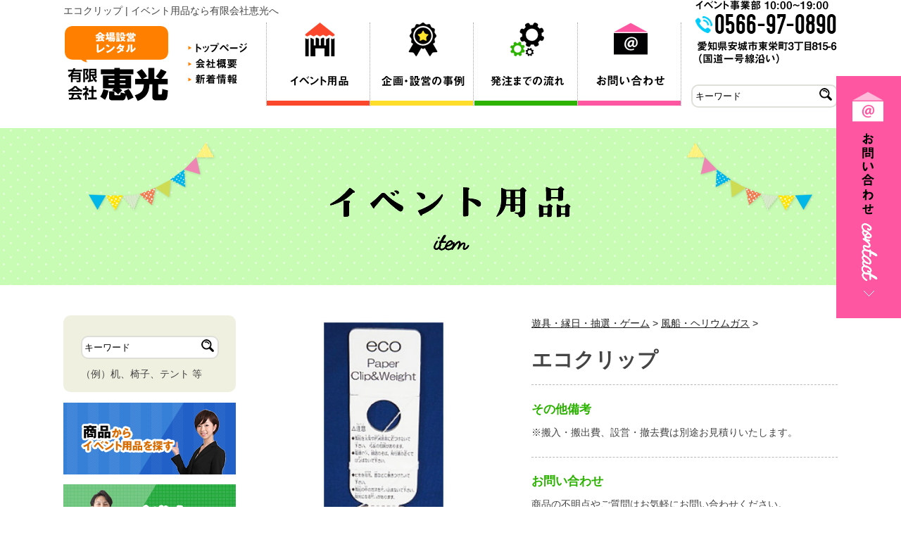

--- FILE ---
content_type: text/html; charset=UTF-8
request_url: http://ekou.jp/item/8669.html
body_size: 11012
content:
<!DOCTYPE html>
<html lang="ja">
<head>
<meta charset="utf-8">
<meta http-equiv="X-UA-Compatible" content="IE=edge,chrome=1">
<meta name="viewport" content="width=device-width, initial-scale=1, minimum-scale=1">
<meta name="format-detection" content="telephone=no">
<meta name="description" content="エコクリップ | イベント用品貸出レンタルを行っている、有限会社恵光です。レンタル用品について、イベント別・商品別にて検索が出来ます。オリジナル商品の作成も可能ですのでお気軽にお問い合わせください。">
<meta name="keywords" content="レンタル,イベント用品,イベント用品レンタル,イベント設営,イベント運用,イベント企画,西三河,岡崎,豊田,安城">
<title>エコクリップ | イベント用品なら有限会社恵光へ</title>

<!-- Google Tag Manager -->
<script>(function(w,d,s,l,i){w[l]=w[l]||[];w[l].push({'gtm.start':
new Date().getTime(),event:'gtm.js'});var f=d.getElementsByTagName(s)[0],
j=d.createElement(s),dl=l!='dataLayer'?'&l='+l:'';j.async=true;j.src=
'https://www.googletagmanager.com/gtm.js?id='+i+dl;f.parentNode.insertBefore(j,f);
})(window,document,'script','dataLayer','GTM-PPP7JX');</script>
<!-- End Google Tag Manager -->

<meta name='robots' content='max-image-preview:large' />
<link rel='dns-prefetch' href='//ajax.googleapis.com' />
<link rel='dns-prefetch' href='//fonts.googleapis.com' />
<script type="text/javascript">
/* <![CDATA[ */
window._wpemojiSettings = {"baseUrl":"https:\/\/s.w.org\/images\/core\/emoji\/15.0.3\/72x72\/","ext":".png","svgUrl":"https:\/\/s.w.org\/images\/core\/emoji\/15.0.3\/svg\/","svgExt":".svg","source":{"concatemoji":"http:\/\/ekou.jp\/wp\/wp-includes\/js\/wp-emoji-release.min.js?ver=6.5.7"}};
/*! This file is auto-generated */
!function(i,n){var o,s,e;function c(e){try{var t={supportTests:e,timestamp:(new Date).valueOf()};sessionStorage.setItem(o,JSON.stringify(t))}catch(e){}}function p(e,t,n){e.clearRect(0,0,e.canvas.width,e.canvas.height),e.fillText(t,0,0);var t=new Uint32Array(e.getImageData(0,0,e.canvas.width,e.canvas.height).data),r=(e.clearRect(0,0,e.canvas.width,e.canvas.height),e.fillText(n,0,0),new Uint32Array(e.getImageData(0,0,e.canvas.width,e.canvas.height).data));return t.every(function(e,t){return e===r[t]})}function u(e,t,n){switch(t){case"flag":return n(e,"\ud83c\udff3\ufe0f\u200d\u26a7\ufe0f","\ud83c\udff3\ufe0f\u200b\u26a7\ufe0f")?!1:!n(e,"\ud83c\uddfa\ud83c\uddf3","\ud83c\uddfa\u200b\ud83c\uddf3")&&!n(e,"\ud83c\udff4\udb40\udc67\udb40\udc62\udb40\udc65\udb40\udc6e\udb40\udc67\udb40\udc7f","\ud83c\udff4\u200b\udb40\udc67\u200b\udb40\udc62\u200b\udb40\udc65\u200b\udb40\udc6e\u200b\udb40\udc67\u200b\udb40\udc7f");case"emoji":return!n(e,"\ud83d\udc26\u200d\u2b1b","\ud83d\udc26\u200b\u2b1b")}return!1}function f(e,t,n){var r="undefined"!=typeof WorkerGlobalScope&&self instanceof WorkerGlobalScope?new OffscreenCanvas(300,150):i.createElement("canvas"),a=r.getContext("2d",{willReadFrequently:!0}),o=(a.textBaseline="top",a.font="600 32px Arial",{});return e.forEach(function(e){o[e]=t(a,e,n)}),o}function t(e){var t=i.createElement("script");t.src=e,t.defer=!0,i.head.appendChild(t)}"undefined"!=typeof Promise&&(o="wpEmojiSettingsSupports",s=["flag","emoji"],n.supports={everything:!0,everythingExceptFlag:!0},e=new Promise(function(e){i.addEventListener("DOMContentLoaded",e,{once:!0})}),new Promise(function(t){var n=function(){try{var e=JSON.parse(sessionStorage.getItem(o));if("object"==typeof e&&"number"==typeof e.timestamp&&(new Date).valueOf()<e.timestamp+604800&&"object"==typeof e.supportTests)return e.supportTests}catch(e){}return null}();if(!n){if("undefined"!=typeof Worker&&"undefined"!=typeof OffscreenCanvas&&"undefined"!=typeof URL&&URL.createObjectURL&&"undefined"!=typeof Blob)try{var e="postMessage("+f.toString()+"("+[JSON.stringify(s),u.toString(),p.toString()].join(",")+"));",r=new Blob([e],{type:"text/javascript"}),a=new Worker(URL.createObjectURL(r),{name:"wpTestEmojiSupports"});return void(a.onmessage=function(e){c(n=e.data),a.terminate(),t(n)})}catch(e){}c(n=f(s,u,p))}t(n)}).then(function(e){for(var t in e)n.supports[t]=e[t],n.supports.everything=n.supports.everything&&n.supports[t],"flag"!==t&&(n.supports.everythingExceptFlag=n.supports.everythingExceptFlag&&n.supports[t]);n.supports.everythingExceptFlag=n.supports.everythingExceptFlag&&!n.supports.flag,n.DOMReady=!1,n.readyCallback=function(){n.DOMReady=!0}}).then(function(){return e}).then(function(){var e;n.supports.everything||(n.readyCallback(),(e=n.source||{}).concatemoji?t(e.concatemoji):e.wpemoji&&e.twemoji&&(t(e.twemoji),t(e.wpemoji)))}))}((window,document),window._wpemojiSettings);
/* ]]> */
</script>
	<style type="text/css">
	.wp-pagenavi{margin-left:auto !important; margin-right:auto; !important}
	</style>
  <style id='wp-emoji-styles-inline-css' type='text/css'>

	img.wp-smiley, img.emoji {
		display: inline !important;
		border: none !important;
		box-shadow: none !important;
		height: 1em !important;
		width: 1em !important;
		margin: 0 0.07em !important;
		vertical-align: -0.1em !important;
		background: none !important;
		padding: 0 !important;
	}
</style>
<link rel='stylesheet' id='wp-block-library-css' href='http://ekou.jp/wp/wp-includes/css/dist/block-library/style.min.css?ver=6.5.7' type='text/css' media='all' />
<style id='classic-theme-styles-inline-css' type='text/css'>
/*! This file is auto-generated */
.wp-block-button__link{color:#fff;background-color:#32373c;border-radius:9999px;box-shadow:none;text-decoration:none;padding:calc(.667em + 2px) calc(1.333em + 2px);font-size:1.125em}.wp-block-file__button{background:#32373c;color:#fff;text-decoration:none}
</style>
<style id='global-styles-inline-css' type='text/css'>
body{--wp--preset--color--black: #000000;--wp--preset--color--cyan-bluish-gray: #abb8c3;--wp--preset--color--white: #ffffff;--wp--preset--color--pale-pink: #f78da7;--wp--preset--color--vivid-red: #cf2e2e;--wp--preset--color--luminous-vivid-orange: #ff6900;--wp--preset--color--luminous-vivid-amber: #fcb900;--wp--preset--color--light-green-cyan: #7bdcb5;--wp--preset--color--vivid-green-cyan: #00d084;--wp--preset--color--pale-cyan-blue: #8ed1fc;--wp--preset--color--vivid-cyan-blue: #0693e3;--wp--preset--color--vivid-purple: #9b51e0;--wp--preset--gradient--vivid-cyan-blue-to-vivid-purple: linear-gradient(135deg,rgba(6,147,227,1) 0%,rgb(155,81,224) 100%);--wp--preset--gradient--light-green-cyan-to-vivid-green-cyan: linear-gradient(135deg,rgb(122,220,180) 0%,rgb(0,208,130) 100%);--wp--preset--gradient--luminous-vivid-amber-to-luminous-vivid-orange: linear-gradient(135deg,rgba(252,185,0,1) 0%,rgba(255,105,0,1) 100%);--wp--preset--gradient--luminous-vivid-orange-to-vivid-red: linear-gradient(135deg,rgba(255,105,0,1) 0%,rgb(207,46,46) 100%);--wp--preset--gradient--very-light-gray-to-cyan-bluish-gray: linear-gradient(135deg,rgb(238,238,238) 0%,rgb(169,184,195) 100%);--wp--preset--gradient--cool-to-warm-spectrum: linear-gradient(135deg,rgb(74,234,220) 0%,rgb(151,120,209) 20%,rgb(207,42,186) 40%,rgb(238,44,130) 60%,rgb(251,105,98) 80%,rgb(254,248,76) 100%);--wp--preset--gradient--blush-light-purple: linear-gradient(135deg,rgb(255,206,236) 0%,rgb(152,150,240) 100%);--wp--preset--gradient--blush-bordeaux: linear-gradient(135deg,rgb(254,205,165) 0%,rgb(254,45,45) 50%,rgb(107,0,62) 100%);--wp--preset--gradient--luminous-dusk: linear-gradient(135deg,rgb(255,203,112) 0%,rgb(199,81,192) 50%,rgb(65,88,208) 100%);--wp--preset--gradient--pale-ocean: linear-gradient(135deg,rgb(255,245,203) 0%,rgb(182,227,212) 50%,rgb(51,167,181) 100%);--wp--preset--gradient--electric-grass: linear-gradient(135deg,rgb(202,248,128) 0%,rgb(113,206,126) 100%);--wp--preset--gradient--midnight: linear-gradient(135deg,rgb(2,3,129) 0%,rgb(40,116,252) 100%);--wp--preset--font-size--small: 13px;--wp--preset--font-size--medium: 20px;--wp--preset--font-size--large: 36px;--wp--preset--font-size--x-large: 42px;--wp--preset--spacing--20: 0.44rem;--wp--preset--spacing--30: 0.67rem;--wp--preset--spacing--40: 1rem;--wp--preset--spacing--50: 1.5rem;--wp--preset--spacing--60: 2.25rem;--wp--preset--spacing--70: 3.38rem;--wp--preset--spacing--80: 5.06rem;--wp--preset--shadow--natural: 6px 6px 9px rgba(0, 0, 0, 0.2);--wp--preset--shadow--deep: 12px 12px 50px rgba(0, 0, 0, 0.4);--wp--preset--shadow--sharp: 6px 6px 0px rgba(0, 0, 0, 0.2);--wp--preset--shadow--outlined: 6px 6px 0px -3px rgba(255, 255, 255, 1), 6px 6px rgba(0, 0, 0, 1);--wp--preset--shadow--crisp: 6px 6px 0px rgba(0, 0, 0, 1);}:where(.is-layout-flex){gap: 0.5em;}:where(.is-layout-grid){gap: 0.5em;}body .is-layout-flex{display: flex;}body .is-layout-flex{flex-wrap: wrap;align-items: center;}body .is-layout-flex > *{margin: 0;}body .is-layout-grid{display: grid;}body .is-layout-grid > *{margin: 0;}:where(.wp-block-columns.is-layout-flex){gap: 2em;}:where(.wp-block-columns.is-layout-grid){gap: 2em;}:where(.wp-block-post-template.is-layout-flex){gap: 1.25em;}:where(.wp-block-post-template.is-layout-grid){gap: 1.25em;}.has-black-color{color: var(--wp--preset--color--black) !important;}.has-cyan-bluish-gray-color{color: var(--wp--preset--color--cyan-bluish-gray) !important;}.has-white-color{color: var(--wp--preset--color--white) !important;}.has-pale-pink-color{color: var(--wp--preset--color--pale-pink) !important;}.has-vivid-red-color{color: var(--wp--preset--color--vivid-red) !important;}.has-luminous-vivid-orange-color{color: var(--wp--preset--color--luminous-vivid-orange) !important;}.has-luminous-vivid-amber-color{color: var(--wp--preset--color--luminous-vivid-amber) !important;}.has-light-green-cyan-color{color: var(--wp--preset--color--light-green-cyan) !important;}.has-vivid-green-cyan-color{color: var(--wp--preset--color--vivid-green-cyan) !important;}.has-pale-cyan-blue-color{color: var(--wp--preset--color--pale-cyan-blue) !important;}.has-vivid-cyan-blue-color{color: var(--wp--preset--color--vivid-cyan-blue) !important;}.has-vivid-purple-color{color: var(--wp--preset--color--vivid-purple) !important;}.has-black-background-color{background-color: var(--wp--preset--color--black) !important;}.has-cyan-bluish-gray-background-color{background-color: var(--wp--preset--color--cyan-bluish-gray) !important;}.has-white-background-color{background-color: var(--wp--preset--color--white) !important;}.has-pale-pink-background-color{background-color: var(--wp--preset--color--pale-pink) !important;}.has-vivid-red-background-color{background-color: var(--wp--preset--color--vivid-red) !important;}.has-luminous-vivid-orange-background-color{background-color: var(--wp--preset--color--luminous-vivid-orange) !important;}.has-luminous-vivid-amber-background-color{background-color: var(--wp--preset--color--luminous-vivid-amber) !important;}.has-light-green-cyan-background-color{background-color: var(--wp--preset--color--light-green-cyan) !important;}.has-vivid-green-cyan-background-color{background-color: var(--wp--preset--color--vivid-green-cyan) !important;}.has-pale-cyan-blue-background-color{background-color: var(--wp--preset--color--pale-cyan-blue) !important;}.has-vivid-cyan-blue-background-color{background-color: var(--wp--preset--color--vivid-cyan-blue) !important;}.has-vivid-purple-background-color{background-color: var(--wp--preset--color--vivid-purple) !important;}.has-black-border-color{border-color: var(--wp--preset--color--black) !important;}.has-cyan-bluish-gray-border-color{border-color: var(--wp--preset--color--cyan-bluish-gray) !important;}.has-white-border-color{border-color: var(--wp--preset--color--white) !important;}.has-pale-pink-border-color{border-color: var(--wp--preset--color--pale-pink) !important;}.has-vivid-red-border-color{border-color: var(--wp--preset--color--vivid-red) !important;}.has-luminous-vivid-orange-border-color{border-color: var(--wp--preset--color--luminous-vivid-orange) !important;}.has-luminous-vivid-amber-border-color{border-color: var(--wp--preset--color--luminous-vivid-amber) !important;}.has-light-green-cyan-border-color{border-color: var(--wp--preset--color--light-green-cyan) !important;}.has-vivid-green-cyan-border-color{border-color: var(--wp--preset--color--vivid-green-cyan) !important;}.has-pale-cyan-blue-border-color{border-color: var(--wp--preset--color--pale-cyan-blue) !important;}.has-vivid-cyan-blue-border-color{border-color: var(--wp--preset--color--vivid-cyan-blue) !important;}.has-vivid-purple-border-color{border-color: var(--wp--preset--color--vivid-purple) !important;}.has-vivid-cyan-blue-to-vivid-purple-gradient-background{background: var(--wp--preset--gradient--vivid-cyan-blue-to-vivid-purple) !important;}.has-light-green-cyan-to-vivid-green-cyan-gradient-background{background: var(--wp--preset--gradient--light-green-cyan-to-vivid-green-cyan) !important;}.has-luminous-vivid-amber-to-luminous-vivid-orange-gradient-background{background: var(--wp--preset--gradient--luminous-vivid-amber-to-luminous-vivid-orange) !important;}.has-luminous-vivid-orange-to-vivid-red-gradient-background{background: var(--wp--preset--gradient--luminous-vivid-orange-to-vivid-red) !important;}.has-very-light-gray-to-cyan-bluish-gray-gradient-background{background: var(--wp--preset--gradient--very-light-gray-to-cyan-bluish-gray) !important;}.has-cool-to-warm-spectrum-gradient-background{background: var(--wp--preset--gradient--cool-to-warm-spectrum) !important;}.has-blush-light-purple-gradient-background{background: var(--wp--preset--gradient--blush-light-purple) !important;}.has-blush-bordeaux-gradient-background{background: var(--wp--preset--gradient--blush-bordeaux) !important;}.has-luminous-dusk-gradient-background{background: var(--wp--preset--gradient--luminous-dusk) !important;}.has-pale-ocean-gradient-background{background: var(--wp--preset--gradient--pale-ocean) !important;}.has-electric-grass-gradient-background{background: var(--wp--preset--gradient--electric-grass) !important;}.has-midnight-gradient-background{background: var(--wp--preset--gradient--midnight) !important;}.has-small-font-size{font-size: var(--wp--preset--font-size--small) !important;}.has-medium-font-size{font-size: var(--wp--preset--font-size--medium) !important;}.has-large-font-size{font-size: var(--wp--preset--font-size--large) !important;}.has-x-large-font-size{font-size: var(--wp--preset--font-size--x-large) !important;}
.wp-block-navigation a:where(:not(.wp-element-button)){color: inherit;}
:where(.wp-block-post-template.is-layout-flex){gap: 1.25em;}:where(.wp-block-post-template.is-layout-grid){gap: 1.25em;}
:where(.wp-block-columns.is-layout-flex){gap: 2em;}:where(.wp-block-columns.is-layout-grid){gap: 2em;}
.wp-block-pullquote{font-size: 1.5em;line-height: 1.6;}
</style>
<link rel='stylesheet' id='pe_googlefont-css' href='https://fonts.googleapis.com/css?family=Roboto:400,700' type='text/css' media='all' />
<link rel='stylesheet' id='pe_reset-css' href='http://ekou.jp/css/reset.css' type='text/css' media='all' />
<link rel='stylesheet' id='pe_griddo1140_12-css' href='http://ekou.jp/css/griddo1140_12.css' type='text/css' media='all' />
<link rel='stylesheet' id='pe_main-css' href='http://ekou.jp/css/main.css' type='text/css' media='all' />
<link rel='stylesheet' id='pe_common-css' href='http://ekou.jp/css/common.css' type='text/css' media='all' />
<link rel='stylesheet' id='wp-pagenavi-style-css' href='http://ekou.jp/wp/wp-content/plugins/wp-pagenavi-style/css/css3_green_glossy.css?ver=1.0' type='text/css' media='all' />
<script type="text/javascript" src="http://ajax.googleapis.com/ajax/libs/jquery/1/jquery.min.js" id="jquery-js"></script>
<script type="text/javascript" src="http://ekou.jp/js/html5shiv.min.js" id="pe_html5shiv-js"></script>
<script type="text/javascript" src="http://ekou.jp/js/image-switch.js" id="pe_image-switch-js"></script>
<script type="text/javascript" src="http://ekou.jp/js/tile.js" id="pe_tile-js"></script>
<link rel="https://api.w.org/" href="http://ekou.jp/wp-json/" /><link rel="EditURI" type="application/rsd+xml" title="RSD" href="http://ekou.jp/wp/xmlrpc.php?rsd" />
<meta name="generator" content="WordPress 6.5.7" />
<link rel="canonical" href="http://ekou.jp/item/8669.html" />
<link rel='shortlink' href='http://ekou.jp/?p=8669' />
<link rel="alternate" type="application/json+oembed" href="http://ekou.jp/wp-json/oembed/1.0/embed?url=http%3A%2F%2Fekou.jp%2Fitem%2F8669.html" />
<link rel="alternate" type="text/xml+oembed" href="http://ekou.jp/wp-json/oembed/1.0/embed?url=http%3A%2F%2Fekou.jp%2Fitem%2F8669.html&#038;format=xml" />
	<style type="text/css">
	 .wp-pagenavi
	{
		font-size:12px !important;
	}
	</style>
	
<script>

// レスポンシブ　画像対応
	$(window).load(function() {

		imageSwitch(".head01");
		imageSwitch(".head02 li");
		imageSwitch(".head03 li");
		imageSwitch(".head91");
		imageSwitch(".head01s");
		imageSwitch(".head02s");
		imageSwitch(".head03s");
		
		
		
//　スマホ時　メニューの高さ分下げる
		var ua = navigator.userAgent;
		if($(window).width() < 748  ||  ua.indexOf('iPhone') > 0 || ua.indexOf('Android') > 0 ) {
			$(".h_tile").tile(4);
			var wH = $('.head00s').outerHeight();
		} else { 
			var wH = 0;
		}
		$('.slid00').css('margin-top',wH+'px'); 
		$('.slideout-header').css('margin-top',wH+'px'); 


	});

	$(function(){
		var timer = false;
		$(window).resize(function() {
			if (timer !== false) {
				clearTimeout(timer);
			}

			timer = setTimeout(function() {

				imageSwitch(".head01");
				imageSwitch(".head02 li");
				imageSwitch(".head03 li");
				imageSwitch(".head91");
				imageSwitch(".head01s");
				imageSwitch(".head02s");
				imageSwitch(".head03s");
				
				
			
	//　スマホ時　メニューの高さ分下げる
				var ua = navigator.userAgent;
				if($(window).width() < 748  ||  ua.indexOf('iPhone') > 0 || ua.indexOf('Android') > 0 ) {
					$(".h_tile").tile(4);
					var wH = $('.head00s').outerHeight();
				} else { 
					var wH = 0;
				}
				$('.slid00').css('margin-top',wH+'px'); 
				$('.slideout-header').css('margin-top',wH+'px'); 
			
			}, 200);
		});
	});

</script>

</head>

<body id="pagetop" class="item-template-default single single-item postid-8669">
<!-- Google Tag Manager (noscript) -->
<noscript><iframe src="https://www.googletagmanager.com/ns.html?id=GTM-PPP7JX"
height="0" width="0" style="display:none;visibility:hidden"></iframe></noscript>
<!-- End Google Tag Manager (noscript) -->

<!---  固定お問い合わせバナー  -->
<div class="kote">
	<p><a href="http://ekou.jp/contact.html"><img src="http://ekou.jp/img/common/contact.png" alt="お問い合わせ" /></a></p>
</div>

<div id="main">
<!--================================================================================================================-->
<!-- ヘッダー開始  -->
<!--================================================================================================================-->
<!-- PCもスマホも、ヘッダーは固定 -->
<div class="disp_s">
<div class="disp_fix">
<!-------------------------------------------------------------------------------------------------------------------->
<!-- スマホ用　ヘッダー -->
<div class="back_FFFFFF">
<!-- スマホ用　ヘッダー -->
<div class="head00s">
    <div class="clearfix">
        <div class="head01s float_L">
        	<div class="back_FFFFFF">
                <p class="h_tile"><a href="http://ekou.jp/"><img src="http://ekou.jp/img/common/head_logo_s.png" alt="有限会社恵光 TOPページにもどる" /></a></p>
            </div>
        </div>
        <div class="head02s float_L">
        	<div class="back_FF56A2">
                <p class="h_tile"><a href="http://ekou.jp/contact.html"><img src="http://ekou.jp/img/common/head_contact_s.png" alt="お問い合わせ" /></a></p>
            </div>
        </div>
        <div class="head02s float_L">
            <div class="back_00CCFB">
                <p class="h_tile"><img src="http://ekou.jp/img/common/head_tel_s.png" class="telLink0" alt="0566-97-0890" /></p>
            </div>
        </div>
        <div class="head03s float_L">
        	<div class="back_FF7F00">
                <p class="h_tile"><a href="javascript:void(0)" class="slideout-menu-down"><img src="http://ekou.jp/img/common/head_menu_s.png" alt="Menu" /></a></p>
            </div>
        </div>
    </div>
</div>

</div>
<!-------------------------------------------------------------------------------------------------------------------->
</div>
</div>
<!-------------------------------------------------------------------------------------------------------------------->
<!-- スマホ用　メニュー -->
<div class="slideout-header">

	<div class="slideout-menu">
		
		<div class="clearfix">
		
			<div class="slideout-menu_out">
			
				<div class="slideout-menu_in">
					<div class="slideout-menu-up float_R"><a href="javascript:void(0)"><img src="http://ekou.jp/img/common/head_close_s.png" alt="Menu" /></a></div>
					<ul class="slideout-menu_in1 clearfix">
					<li class="float_L"><a href="http://ekou.jp/goods"><img src="http://ekou.jp/img/common/head_menu01_s.png" alt="イベント用品" /></a></li>
					<li class="float_L"><a href="http://ekou.jp/work"><img src="http://ekou.jp/img/common/head_menu02_s.png" alt="企画・設営の事例" /></a></li>
					<li class="float_L"><a href="http://ekou.jp/flow.html"><img src="http://ekou.jp/img/common/head_menu03_s.png" alt="発注までの流れ" /></a></li>
					</ul>
					<ul class="slideout-menu_in2 clearfix">
					<li><a href="http://ekou.jp/"><div class="slideout-menu_inbk">Topページ</div></a></li>
					</ul>
					<ul class="slideout-menu_in3 clearfix">
					<li><a href="http://ekou.jp/company.html"><div class="slideout-menu_inbk">会社概要</div></a></li>
					<li><a href="http://ekou.jp/news"><div class="slideout-menu_inbk">新着情報</div></a></li>
					</ul>
					
					<div class="sear01">
					<div class="sear01_01 clearfix">
                    <!--
						<form>
						<div class="sear01_01L">
							<input name="index_01" type="text" value="キーワード" >        
						</div>
						<div class="sear01_01R">
							<input type="hidden" name="code" value="utf8">
							<input type="image" src="img/common/com_search.png">
						</div>
						</form>
					-->
                    
                        <form method="get" action="http://ekou.jp/item/">
                        <div class="sear01_01L">
                            <input class="sea" name="s" type="text" value="キーワード" >
                        </div>
                        <div class="sear01_01R">
                            <input type="hidden" name="code" value="utf8">
                            <input type="image" src="http://ekou.jp/img/common/com_search.png">
                        </div>
                        </form>

                    </div>
					</div>
				
				</div>
			
			</div>

		</div>

	</div> <!-- スマホメニュー end  -->

</div>
<!-------------------------------------------------------------------------------------------------------------------->
<!-- ヘッダー　PC用メニュー　-->
<!-------------------------------------------------------------------------------------------------------------------->
<div class="disp_p">

<!-- PC用　ヘッダー -->
<div class="back_FFFFFF w_100">
<div class="head99 clearfix">
	<div class="head00 float_L">
		<h1>エコクリップ | イベント用品なら有限会社恵光へ</h1>
		<div class="clearfix">
			<p class="head01 float_L"><a href="http://ekou.jp/"><img src="http://ekou.jp/img/common/head_logo.png" alt="有限会社恵光 TOPページにもどる" /></a></p>
			<div class="head02 pa_to20 float_L">
				<ul>
				<li><a href="http://ekou.jp/"><img src="http://ekou.jp/img/common/head_top.png" alt="TOPページ" /></a></li>
				<li><a href="http://ekou.jp/company.html"><img src="http://ekou.jp/img/common/head_about.png" alt="会社概要" /></a></li>
				<li><a href="http://ekou.jp/news"><img src="http://ekou.jp/img/common/head_news.png" alt="新着情報" /></a></li>
				</ul>
			</div>
			<div class="head03 float_L">
				<ul class="clearfix">
				<li><a href="http://ekou.jp/goods"><img src="http://ekou.jp/img/common/head_menu01.png" alt="イベント用品" /></a></li>
				<li><a href="http://ekou.jp/work"><img src="http://ekou.jp/img/common/head_menu02.png" alt="企画・設営の事例" /></a></li>
				<li><a href="http://ekou.jp/flow.html"><img src="http://ekou.jp/img/common/head_menu03.png" alt="発注までの流れ" /></a></li>
				<li><a href="http://ekou.jp/contact.html"><img src="http://ekou.jp/img/common/head_contact.png" alt="お問い合わせ" /></a></li>
				</ul>
			</div>
	
		</div>                
	
	</div>                

	<div class="head91 float_R">
		<img src="http://ekou.jp/img/common/head_tel.png" class="telLink0" alt="0566-97-0890" />

		<div class="sear01">
		<div class="sear01_01 clearfix">

			<form method="get" action="http://ekou.jp/item/">
			<div class="sear01_01L">
                <input class="sea" name="s" type="text" value="キーワード" >
			</div>
			<div class="sear01_01R">
				<input type="hidden" name="code" value="utf8">
				<input type="image" src="http://ekou.jp/img/common/com_search.png">
			</div>
			</form>

		</div>
		</div>
	</div>

</div>                
</div>                

<!-- PC用　グランドナビゲーション -->

</div>

<!--================================================================================================================-->
<!--     高さ揃えるJquery    ----------------------------------------------------------------------------------------->   
<!--================================================================================================================-->
<script type="text/javascript" src="http://ekou.jp/js/image-arrange.js"></script>
<link rel="stylesheet" type="text/css" href="http://ekou.jp/css/cms.css" media="all" />
<link rel="stylesheet" type="text/css" href="http://ekou.jp/css/lightbox.css">
<script type="text/javascript" src="http://ekou.jp/js/lightbox.js"></script>

<script>

	$(window).load(function() {

		//画像リサイズ
		imageSwitch(".switch");

		//サムネイル調節
		imagearrange(".item01_09smn");

		//　ブロックの高さ揃える
		var ua = navigator.userAgent;
		if ($(window).width() < 748  ||  ua.indexOf('iPhone') > 0 || ua.indexOf('Android') > 0 ) {
			$(".item01_10 ul li").tile(2);
			imagearrange(".image_smn02");/*タイルｊｓの直後に設置*/
			$(".item01_13").tile(2);
			imagearrange(".item01_13smn");/*タイルｊｓの直後に設置*/

		}
		else {
			$(".item01_10 ul li").tile(3);
			imagearrange(".image_smn02");
			$(".item01_13").tile(4);
			imagearrange(".item01_13smn");
			$(".tile01").tile(2);
		}

	});

	$(function(){
	// リサイズ確認
		var timer1 = false;
		$(window).resize(function() {
			if (timer1 !== false) {
				clearTimeout(timer1);
			}
			timer1 = setTimeout(function() {
			
				//画像リサイズ
				imageSwitch(".switch");

				//サムネイル調節
				imagearrange(".item01_09smn");

			//　ブロックの高さ揃える
				var ua = navigator.userAgent;
				if($(window).width() < 748  ||  ua.indexOf('iPhone') > 0 || ua.indexOf('Android') > 0 ) {
					$(".item01_10 ul li").tile(2);
					imagearrange(".image_smn02");
					$(".item01_13").tile(2);
					imagearrange(".item01_13smn");
				}
				else {
					$(".item01_10 ul li").tile(3);
					imagearrange(".image_smn02");
					$(".item01_13").tile(4);
					imagearrange(".item01_13smn");
					$(".tile01").tile(2);
				}
	
			}, 200);
		});
	});

</script>


<!--================================================================================================================-->
<!--　メインコンテンツ開始 -->
<!--================================================================================================================-->
<!-------------------------------------------------------------------------------------------------------------------->
<!--　メインビジュアル開始 -->
<!-------------------------------------------------------------------------------------------------------------------->

<!-------------------------------------------------------------------------------------------------------------------->
<!--　イベントカテゴリーから探す -->
<!-------------------------------------------------------------------------------------------------------------------->
<div class="back_title">
	<div id="title_sub">
		<h2 class="disp_p"><img src="http://ekou.jp/img/item/item_title.jpg" alt="イベント用品" /></h2>
		<h2 class="disp_s"><img src="http://ekou.jp/img/item/item_titles.png" alt="イベント用品" /></h2>
	</div>
</div>

<div id="sub01">
	
	<div class="clearfix">
			
		<!--==============
		　　右カラム
		==============-->
		<div class="clu09 float_R">
					<!-- <div class="clearfix"> -->
		
				<div class="item01_08">
					<ul class="colo_1F1F1F clearfix">
											<li><a href="http://ekou.jp/goods/goods08">遊具・縁日・抽選・ゲーム</a><span>&nbsp;&gt;&nbsp;</span></li>
											<li><a href="http://ekou.jp/goods/goods08-05">風船・ヘリウムガス</a>&nbsp;&gt;&nbsp;</li>
					</ul>
					<h3 class="font20 alleft pa_to07 pa_bo05">エコクリップ</h3>
					<div class="bord_BBBBBB_da1"></div>
				</div>
				
				<div class="item01_09">
										
                    

					
                        <div class="item01_09smn"><a href="http://ekou.jp/wp/wp-content/uploads/2017/02/d92424d112a028d362c69688922d1720.jpg" data-lightbox="example1">
                            <img src="http://ekou.jp/wp/wp-content/uploads/2017/02/d92424d112a028d362c69688922d1720.jpg" alt="写真１：エコクリップ" />
                        </a></div>
                        <div class="pa_tobo05 w_90l"><img src="http://ekou.jp/img/item/item_14.png" alt="クリックで拡大表示" /></div>

                   
                    
                    
                    <div class="item01_10">
						<ul class="clearfix">
							
						</ul>
					</div>
					
				</div>
				
				
				<div class="item01_11">
				
				<div class="bord_BBBBBB_da1 disp_s ma_to15"></div>
				
										
										
										<!--その他備考ここから-->
					<div class="alleft pa_to15 pa_bo15">
						<h4 class="colo_2CB200 font17 bold">その他備考</h4>
						<div class="alleft pa_to07 cms_free">
							※搬入・搬出費、設営・撤去費は別途お見積りいたします。						</div>
					</div>
					<div class="bord_BBBBBB_da1"></div>
					<!--その他備考ここまで-->
										
					<!--お問い合わせは固定-->
					<div class="alleft pa_to15 pa_bo15">
						<h4 class="colo_2CB200 font17 bold">お問い合わせ</h4>
						<p class="alleft pa_to07">
							商品の不明点やご質問はお気軽にお問い合わせください。
						</p>
					</div>
                    <div class="pa_bo20 alleft"></div>

					<div class="w_90"><img src="http://ekou.jp/img/item/item_15.png" alt="0566-97-0890" class="telLink0" /></div>
					<div class="pa_to10 pa_bo20 w_90"><a href="http://ekou.jp/contact.html"><img src="http://ekou.jp/img/item/item_16.png" alt="お問い合わせ" /></a></div>
					
					<div class="bord_BBBBBB_da1 ma_bo20"></div>
					
				</div>
				
			<!-- </div> -->
			
			<dl class="clearfix bord_2DB200_s5 ma_to30">
				<dt class="item01_12l font15 bold alleft pa_tobo05 tile01">関連商品</dt>
				<dd class="item01_12r font15 bold alleft pa_tobo05 tile01">上記を選ばれた方は下記も選ばれています</dd>
			</dl>
			
			<div class="clearfix">
				
							<!--ここから-->
				<div class="item01_13">
					<div class="item01_13smn"><a href="http://ekou.jp/goods/goods08-05">
						<img src="http://ekou.jp/wp/wp-content/uploads/2017/01/baloon-340x340-1485308632.jpg"  alt="風船・ヘリウムガス" />
					</a></div>
					<h4><span class="colo_1F1F1F font15 bold">
						<a href="http://ekou.jp/goods/goods08-05">風船・ヘリウムガス</a>&nbsp;</span>
						<span><a href="http://ekou.jp/goods/goods08-05">…詳しく見る</a>
					</span></h4>
				</div>
				<!--ここまで-->
			
			</div>

						
			<div class="item01_14 pa_to40"><a href="javascript:history.go(-1)"><img src="http://ekou.jp/img/common/item_btn.png" alt="戻る" /></a></div>
			<div class="pa_bo20 disp_s"></div>
			
		</div>
		
		<!--==============
		　　左カラム
		==============-->
		<div class="clu03 float_L">
		
				<!--検索窓-->
		<div class="back_F0F0E1 pa_to20 pa_bo10 item01_07">
			<div class="sear01_item p_w80">
			<div class="sear01_01_item clearfix">
                        <form method="get" action="http://ekou.jp/item/">
				<div class="sear01_01L_item">
                    <input class="sea" name="s" type="text" value="キーワード" >
				</div>
				<div class="sear01_01R_item">
					<input type="hidden" name="code" value="utf8">
					<input type="image" src="http://ekou.jp/img/common/com_search.png">
				</div>
				</form>
			</div>
			</div>
			<p class="alleft pa_to07 p_w80">（例）机、椅子、テント 等</p>
		</div>
		<!--検索窓-->
		
		<div>
			<ul class="switch">
				<li class="pa_to10"><a href="http://ekou.jp/goods"><img src="http://ekou.jp/img/item/item_12.jpg" alt="商品からイベント用品を探す" /></a></li>
				<li class="pa_to10"><a href="http://ekou.jp/event"><img src="http://ekou.jp/img/item/item_11.jpg" alt="イベントからイベント用品を探す" /></a></li>
				<li class="pa_to10"><a href="http://ekou.jp/work"><img src="http://ekou.jp/img/item/item_13.jpg" alt="企画･設営事例を見る" /></a></li>
			</ul>
		</div>
		
		</div>
		
	</div>
	
	
</div>

<div id="sub02">
	
	<div class="clu12 pa_bo30">
		<div class="bord_DFDFDA_s1"></div>
	</div>
	
	<div class="clu10">
		<div class="clearfix">
			<div class="item01_01"><img src="http://ekou.jp/img/item/item_05.png" alt="欲しい商品が掲載されていない場合" /></div>
			<div class="item01_02"><img src="http://ekou.jp/img/item/item_06.jpg" alt="恵光にお任せください！" /></div>
		</div>
	</div>
	<div class="clu12">
		<div class="bord_D9A300_da1"></div>
	</div>
	
	<div class="clearfix">
	
	<div class="clu06 float_L pa_to15">
		<div class="clearfix">
			<div class="item01_03">
				<div><img src="http://ekou.jp/img/item/item_07.jpg" alt="掲載商品以外の商品" /></div>
			</div>
			<div class="item01_04">
				<div class="pa_to20 w_80l"><img src="http://ekou.jp/img/item/item_08.png" alt="掲載商品以外の商品も多数取り扱っています！" /></div>
				<p class="alleft pa_to10">商品はHPで掲載しているものだけではありません！他にも様々な商品がありますので、お気軽にお問い合わせください。</p>
			</div>
		</div>
	</div>
	
	
	<div class="clu06 float_L pa_to15">
		<div class="clearfix">
			<div class="item01_03">
				<div><img src="http://ekou.jp/img/item/item_09.jpg" alt="オリジナル商品作成" /></div></div>
			<div class="item01_04">
				<div class="pa_to20 w_80l"><img src="http://ekou.jp/img/item/item_10.png" alt="オリジナル商品作成も承ります！" /></div>
				<p class="alleft pa_to10">お客様オリジナルの商品をご希望の場合は、オリジナル製作も承っております。</p>
			</div>
		</div>
	</div>
	
	
	</div>
	
	<div class="clearfix pa_to15">
		<div class="clu06 float_L pa_to15"><img src="http://ekou.jp/img/item/com_tel.png"  alt="0566-97-0890" class="telLink0" /></div>
		<div class="clu06 float_L pa_to15"><a href="http://ekou.jp/contact.html"><img src="http://ekou.jp/img/common/com_contact.png" alt="お問い合わせ" /></a></div>
	</div>
	
	
    <div class="clu12 clearfix pa_to20">
        <div id="page_top" class="pa_tobo10 float_R"><a href="#pagetop"><img src="http://ekou.jp/img/common/page_top.png" alt="ページトップ" /></a></div>
    </div>
	
	
</div>

<!--================================================================================================================-->
<!--　フッター開始 -->
<!--================================================================================================================-->
<div class="back_EEEEEE">
<div id="foot01">

	<div class="clearfix">
		   
		<div class="clu03 pa_bo20 float_R">
			<div class="clearfix">
				<ul>
				<li><a href="http://ekou.jp/">トップページ</a></li>
				<li><a href="http://ekou.jp/goods">イベント用品</a></li>
				<li><a href="http://ekou.jp/work">企画・設営の実績</a></li>
				<li><a href="http://ekou.jp/flow.html">発注までの流れ</a></li>
				<li><a href="http://ekou.jp/company.html">会社概要</a></li>
				<li><a href="http://ekou.jp/news">新着情報</a></li>
				<li><a href="http://ekou.jp/contact.html">お問い合わせ</a></li>
				</ul>
			</div>
		</div>
	
		<div class="clu04 pa_bo20 float_R">
			<div class="foot01_01">
				<p><img src="http://ekou.jp/img/common/foot_tel.png" class="telLink0" alt="0566-97-0890" /></p>
				<div class="foot01_font">
					<p>〒446-0007<br />
					愛知県安城市東栄町3丁目815-6<br />
					（国道一号線沿い）<br />
					TEL <span class="telLink0">0566-96-1015</span>（販売部）<br />
					FAX 0566-96-1016
					</p>
				</div>
			</div>
		</div>

		<div class="clu05 pa_bo20 float_R">
			<div class="foot01_01">
				<h3><img src="http://ekou.jp/img/common/foot_logo.jpg" alt="有限会社恵光" /></h3>
			</div>
		</div>

	</div>

	<div class="clu12">
		<p class="alcenter pa_to10 pa_bo05">COPYRIGHT 有限会社　恵光　 ALL RIGHTS RESERVED. </p>
	</div>

</div>
</div>

</div>


</body>
<!--================================================================================================================-->
<!-- Jquery 記述  --
<!--================================================================================================================-->
<script>
//  ページトップボタン表示・非表示
	$(function() {
		var topBtn = $('#page_top');
		topBtn.hide();
		$(window).scroll(function () {
			if ($(this).scrollTop() > 100) {
				topBtn.fadeIn();
			} else {
				topBtn.fadeOut();
			}
		});
		topBtn.click(function () {
			$('body,html').animate({
				scrollTop: 0
			}, 1000);
			return false;
		});
	});


//  スマホ閲覧時Tel№対応 
	$(function(){
		var ua = navigator.userAgent;
		if(ua.indexOf('iPhone') > 0 || ua.indexOf('Android') > 0){
			$('.telLink0').each(function(){
			if($(this).is('img')) {
				var str = $(this).attr('alt');
				$(this).wrap('<a href="tel:'+str.replace(/-/g,'')+'"></a>');
			} else {
				var str = $(this).text();
				$(this).replaceWith('<a href="tel:'+str.replace(/-/g,'')+'">' + str + '</a>');
			}
			});	
		}
	});


//  スライドメニュー　
	$(function () {
		$('.slideout-menu-down').on('click', function(){
			var slideoutMenu = $('.slideout-menu');
			slideoutMenu.slideDown(300);
			var nY = $( window ).scrollTop();
			$('.slideout-header').css('top',nY); 
		});
		$('.slideout-menu-up').on('click', function(){
			var slideoutMenu = $('.slideout-menu');
			slideoutMenu.slideUp(500);
		});
	});

</script>

</html>

--- FILE ---
content_type: text/css
request_url: http://ekou.jp/css/main.css
body_size: 1843
content:
@charset "utf-8";
/*=================================================================================*/
/** 768px未満 スマホサイズ画面 ＜これが基本＞ **/
.disp_p { display:none; }
.disp_s { display:block; }

.disp_fix { position:fixed; top:0; left:0; z-index:700; width:100%; }

/***  ヘッダー  ***/
.head00s {
	width:100%;
	margin:0 auto;
	padding:0;
}

.head01s { width:50.8334%; }
.head02s { width:16.6666%; }
.head03s { width:15.8334%; }
.head01s img { width:auto; margin:0 }
.head02s img,
.head03s img { width:auto; margin:0 auto; }

.sear01 { width:100%; margin-top:1em; box-sizing:border-box; border:#3780D7 solid 2px; background:#FFFFFF; 
    border-radius: 10px; -webkit-border-radius: 10px; -moz-border-radius: 10px; }
.sear01_01 { width:96%; padding:0.2em 2% 0.1em; } 
.sear01_01L { width:90%; float:left; }
.sear01_01L input[type=text] { outline:0; border:0px; width:100%; }
.sear01_01R { width:10%; float:left; }
.sear01_01R input[type=image] { width:auto; }


.sear01_item { width:100%; margin-top:1em; box-sizing:border-box; border:#DFDFDA solid 2px; background:#FFFFFF; 
    border-radius: 10px; -webkit-border-radius: 10px; -moz-border-radius: 10px; }
.sear01_01_item { width:96%; padding:0.2em 2% 0.1em; } 
.sear01_01L_item { width:90%; float:left; }
.sear01_01L_item input[type=text] { outline:0; border:0px; width:100%; }
.sear01_01R_item { width:10%; float:left; }
.sear01_01R_item input[type=image] { width:auto; }


.sear02 { width:100%; margin-top:1em; box-sizing:border-box; border:#3780D7 solid 3px; background:#FFFFFF; font-size:100%; line-height:1em;
    border-radius: 20px; -webkit-border-radius: 20px; -moz-border-radius: 20px; }

/***  スマホ用グランドナヴィゲーション  ***/
.slideout-header {
	position:relative; width:100%;
	padding:0; margin:0;
	width:100%;
	display:block;
}

.slideout-menu {
	position: absolute; top:0; left:0; z-index:500; width:100%;
	padding:0.7em 0;
	width:100%;
	display:none;
}

.slideout-menu a { text-decoration:none; }

.slideout-menu_out { width:94%; margin:0.7em 2% 0 4%; }
.slideout-menu_in {
	background:rgba(214,214,214,0.9);
	padding:1em 3%;
	margin-bottom:1em;
	width:94%;
	font-size:130%;
	font-weight:500;
}

.slideout-menu_in a { color:#FFFFFF; }

.slideout-menu_in1  { width:100%; padding-bottom:0.5em; }
.slideout-menu_in1 li { width:33.3333%; }
.slideout-menu_in1 li img { width:98%; margin:0 auto; }



.slideout-menu_in2 { width:100%; box-sizing:border-box; border:#FFFFFF solid 1px; border-bottom:none; text-align:center; }
.slideout-menu_in3 { width:100%; text-align:center; }
.slideout-menu_in2 li { width:100%; }
.slideout-menu_in3 li { width:50%; box-sizing:border-box; border:#FFFFFF solid 1px; float:left; }

.slideout-menu_inbk { width:100%; background:#D00068; padding:0.5em 0;}
.slideout-menu_in3 li:first-child  { border-right:none; }

.slideout-menu-up { margin:0.5em; }
.slideout-menu-up img { width:auto; }

/***  フッダー  ***/
#foot01 {
	width:96%;
	text-align:left;
	margin:0 auto;
	padding:3em 0 0.5em;
}

#foot01 a { color:#1F1F1F; text-decoration:underline; }
#foot01 a:hover { text-decoration:none; }

#foot01 ul { list-style-type:none; margin-left:10%; }
#foot01 li:before { content: '≫ '; color:#FF2626; margin-left:-10%; }
#foot01 li { width:48.5%; padding-right:1.5%; padding-bottom:0.3em; float:left; }

.foot01_font { font-size:100%; padding-top:1em; /* line-height:1.2em; */ }
.foot01_01 { width:70%; margin:0 auto; }


/*固定ボタン*/
.kote{ width:11%; height:auto; position:fixed; top:35%; right:0; z-index:10000; }

/***  ページTOP  ***/
#page_top {
	display:block;
	position:fixed;
	bottom:1em;
	right:1%;
	width:17%;
	z-index:700;
}
#page_top img { width:100%; margin:0 auto;}

/*=================================================================================*/
/** 768px以上　タブレット縦　サイズ画面  **/
@media print, screen and (min-width : 768px) {
.disp_p { display:block; }
.disp_s { display:none; }

/***  ヘッダー  ***/
.head99 {
	width:96.4912%;
	margin:0 auto 2em;
	font-size:100%;
}
.head00 {
	width:81.091%;
}
.head91 { width:18.909%; }


.head01 { width:16.8161%; padding-right:3.0269%; }
.head02 { width:9.417%; padding-right:3.0269%; }
.head02 li { width:100%; padding-bottom:0.5em; }
.head03 { width:66.0313%; border-left:#A3A3A3 dotted 1px; }
.head03 li { width:25%; float:left; box-sizing:border-box; border-right:#A3A3A3 dotted 1px; }

.head01 img,
.head02 li img,
.head03 li img,
.head91 img { width:auto; margin:0 auto; }

h1 { font-size:100%; font-weight:normal; padding:0.3em 0; }
.sear01 { margin-top:2em; border:#DFDFDA solid 2px; }
.sear01_item { margin-top:2em; border:#DFDFDA solid 2px; }
.sear02 { width:85%; margin-top:2.3em; }

/***  フッター  ***/
#foot01 { width:100%; }
#foot01 li { width:100%; padding-right:0; }

.foot01_font { font-size:110%; padding-top:2em;}
.foot01_01 { width:100%; }

/* 固定バナー */
.kote{ width:8%; top:15%; }

/**** ページTOP **/
#page_top {
	bottom:2em;
	right:1%;
	width:8%;
}

}
/*=================================================================================*/
/** 960px以上 PCサイズ画面 **/
@media print, screen and (min-width : 1140px) { 
/***  ヘッダー  ***/
.head99 { width:1100px; }

/***  フッター  ***/
#foot01 { width:1140px;	}


/* 固定バナー */
.kote{ width:92px; top:15%; }

/**** ページTOP **/
#page_top {
	display:block;
	position:relative;
	bottom:0;
	right:0;
	width:80px;
}
#page_top img { width:auto; }

}


--- FILE ---
content_type: text/css
request_url: http://ekou.jp/css/common.css
body_size: 2554
content:
/** バックグランド・カラー　設定 **/
/* 白 */
.back_FFFFFF { background:rgba(255,255,255,1.0); }
/*ベージュ*/
.back_F0F0E1 { background:rgba(240,240,225,1.0); }
/*萌木色*/
.back_C8FCB4 { background:rgba(200,252,180,1.0); }
/*薄い水色*/
.back_BDE1F4 { background:rgba(189,225,244,1.0); }
/*卵色*/
.back_FFDC73 { background:rgba(255,220,115,1.0); }
/*グレー*/
.back_EEEEEE { background:rgba(238,238,238,1.0); }
/*ピンク*/
.back_FFB9D9 { background:rgba(255,185,217,1.0); }

/*クリーム色(1)*/
.back_F0F0E1 { background:rgba(240,240,225,1.0);}
/*クリーム色(2)*/
.back_FFF1C6 { background:rgba(255,241,198,1.0);}

/*萌木色のタイトルドット背景*/
.back_title { background: url(../img/common/back_title.png) repeat; }


.line_01 { background:url(../img/common/com_boun01.png) repeat-x; height:10px; }
.line_02 { background:url(../img/common/com_boun02.png) repeat-x; height:10px; }
.line_03 { background:url(../img/common/com_boun03.png) repeat-x; height:10px; }
.line_04 { background:url(../img/common/com_boun04.png) repeat-x; height:10px; }
.line_05 { background:url(../img/common/com_boun05.png) repeat-x; height:10px; }

/***スマホメニュー***/
/*ピンク*/
.back_FF56A2 { background:rgba(255,86,162,1.0); }
/*水色*/
.back_00CCFB { background:rgba(0,204,251,1.0); }
/*オレンジ*/
.back_FF7F00 { background:rgba(255,127,0,1.0); }


/*幅100% */ 
.w_100 { width:100%; }



/* 飾り線 */
.boder_01 { border-bottom:#D6D6D6 solid 1px; height:1px; }

.bord_D9A300_da1 { border-bottom:#D9A300 dashed 1px; height:1px; }
.bord_BBBBBB_da1{ border-bottom:#BBBBBB dashed 1px; height:1px; }
.bord_2DB200_s5{border:#2DB200 solid 5px; }
.bord_DFDFDA_s1{ border-bottom:#DFDFDA solid 1px;}

.com_relative { position:relative; }
.com_absolute { position:absolute; }

/***  改行無しのの操作  ***/
.com_inline1 { display:inline; }
.com_inline2 { display:block; }
.com_inline3 { display:inline-block; }

/***  サブタイトル  ***/
/*薄いグレー(1)*/
.back_5C5C5C { background:rgba(92,92,92,1.0); width:100%; }
/*薄いグレー(2)*/
.back_7F7F7F { background:rgba(127,127,127,1.0); width:100%; }
/*ピンク*/
.back_FFADAD { background:rgba(255,173,173,1.0); width:100%; }

/***  表示タイトル  ***/
.com_coll_title { width:100%; margin:0 auto; }
.com_coll_title_on { position:absolute; top:28%; left:0; color:#FFFFFF; width:100%; }
.com_coll_title_onlife { position:absolute; top:5%; left:0; color:#FFFFFF; width:100%; }
.com_coll_title h2 { text-align:center; font-size:350%; font-weight:300; line-height:1; }
.com_coll_title h3 { text-align:center; font-size:140%; padding-top:0.5em; }

/***  CMSのフリー領域処理  ***/
.cms_free p img { display: block; width:auto; float:none; padding:0.6em 0; }
.cms_free p img.alignright { margin: 0 0 0 auto; }/* 配置位置 右 */
.cms_free p img.alignleft { margin: 0 auto 0 0; }/* 配置位置 左 */
.cms_free p img.aligncenter { margin: 0 auto; }/* 配置位置 中央 */
.cms_free p img.alignnone { margin: 0 auto 0 0; }/* 配置位置 左 */

.cms_free p { padding:0.3em 0; }

/*===========================================*/
/*基本設定　大西*/
/*===========================================*/

/*=====================
　　文字色
=====================*/
.colo_FFFFFF{color:#FFFFFF !important;}
.colo_FFFFFF a{color:#FFFFFF !important;}

/*赤*/
.colo_FF0000{color:#FF0000 !important;}
.colo_FF0000 a{color:#FF0000 !important;}

/*灰色*/
.colo_1F1F1F{
	color:#1F1F1F !important;}
.colo_1F1F1F a{
	color:#1F1F1F !important;}

.colo_2CB200{
	color:#2CB200 !important;
}
.colo_2CB200 a{
	color:#2CB200 !important;
}

/*赤*/
.colo_F9462C{color:#F9462C;}
.colo_F9462C a{color:#F9462C;}

/*オレンジ*/
.colo_FF7F00{color:#FF7F00;}
.colo_FF7F00 a{color:#FF7F00;}


/*=====================
　　ボーダーライン
=====================*/
.line_B09F61_3{
	border-top:#B09F61 3px solid;
}

#sub01,
#sub02,
#sub03,
#sub04,
#sub05,
#sub06,
.sub00{
	width:90%;
	margin:0 auto;
	text-align:center;
	padding:3em 0;
}

.sub00{
	padding:0;
}

#title_sub{
	width:90%;
	margin:0 auto;
	text-align:center;
	padding:1em 0;
}

/*テキストインデント*/
.txt_ind01{padding-left: 1em;text-indent: -1em;}/*1文字分*/
.txt_ind02{padding-left: 2em;text-indent: -2em;}/*2文字分*/
.txt_ind03{padding-left: 3em;text-indent: -3em;}/*3文字分*/

/*=============
スイッチJSの設定
=============*/
/*左側に寄せる*/
.switch_l img{
	width:auto;
}
/*真ん中に寄せる*/
.switch img{
	width:auto;
	margin:0 auto;
}

.switch2 img{
	margin:0 auto;
}

/*==スマホ時width設定=================*/
.w_96{width:96% !important;margin:0 2% !important;}
.w_90{width:90% !important;margin:0 5% !important;}
.w_80{width:80% !important;margin:0 10% !important;}
.w_70{width:70% !important;margin:0 15% !important;}
.w_60{width:60% !important;margin:0 20% !important;}
.w_50{width:50% !important;margin:0 25% !important;}
.w_30{width:30% !important; margin:0 35% !important;}

.w_100l{width:100% !important;margin:0 !important;}
.w_96l{width:96% !important;margin:0 4% 0 0 !important;}
.w_90l{width:90% !important;margin:0 10% 0 0 !important;}
.w_80l{width:80% !important;margin:0 20% 0 0 !important;}
.w_70l{width:70% !important;margin:0 30% 0 0 !important;}
.w_60l{width:60% !important;margin:0 40% 0 0 !important;}
.w_50l{width:50% !important;margin:0 50% 0 0 !important;}

/*===================*/
/*PCでのtextの幅設定（全サイズ縮める）*/
.p_w70,
.p_w80,
.p_w90,
.p_w94,
.p_w96,
.p_w98{width:96% !important; margin:0 2% !important;}

.bold{font-weight:bold;}

.font12{font-size:88%;}
.font13{font-size:93%;}
.font14{font-size:98%; line-height:1.5;}
.font15{font-size:105%; line-height:1.5;}
.font16{font-size:110%; line-height:1.5;}
.font17{font-size:120%;  line-height:1.4;}
.font18{font-size:125%; line-height:1.4;}
.font19{font-size:150%; line-height:1.4;}

.font20{font-size:170%; line-height:1.4;}

/*PCの場合brを付ける*/
.p_br br{
	display:none;
}

/*スマホの場合brを付ける*/
.s_br br{
	display:block;
}

/*=================================================================================*/
/** 768px以上　タブレット縦　サイズ画面  **/
@media print, screen and (min-width : 768px) {
/***  サブタイトル  ***/
/***  表示タイトル  ***/
.com_coll_title { width:100%; }


/*真ん中に寄せる
.switch img{
	margin:0;
}

/***  改行無しのの操作  ***/
.com_inline2 { display:inline-block; }
.com_inline3 { display:block; }


/*===========================================*/
/*基本設定　大西*/
/*===========================================*/

#sub01,
#sub02,
#sub03,
#sub04,
#sub05,
#sub06,
.sub00,
#title_sub{
	width:100%;
}

.w_60l,
.w_70l,
.w_80l,
.w_90l,
.w_96l,
.w_30,
.w_50,
.w_60,
.w_70,
.w_80,
.w_90,
.w_96{width:auto !important;margin:0 !important;}

.p_w70{width:70% !important; margin:0 15% !important;}
.p_w80{width:80% !important; margin:0 10% !important;}
.p_w90{width:90% !important; margin:0 5% !important;}
.p_w94{width:94% !important; margin:0 3% !important;}
.p_w96{width:96% !important; margin:0 2% !important;}
.p_w98{width:98% !important; margin:0 1% !important;}

.p_br br{
	display:block;
}
.s_br br{
	display:none;
}

.font18{font-size:140%; line-height:1.4;}
.font19{font-size:150%; line-height:1.5;}
.font20{font-size:200%; line-height:1.4;}

}
/*=================================================================================*/
/** 960px以上 PCサイズ画面 **/
@media print, screen and (min-width : 1140px) {
/***  サブタイトル  ***/
/***  表示タイトル  ***/
.com_coll_title { width:1140px; padding:0; }
.com_coll_title_on,
.com_coll_title_onlife { top:35%; }
.com_coll_title h2 { font-size:450%; }
.com_coll_title h3 { font-size:180%; }


/*===========================================*/
/*基本設定　大西*/
/*===========================================*/

#sub01,
#sub02,
#sub03,
#sub04,
#sub05,
#sub06,
.sub00{
	width:1140px;
	padding:2em auto;
}
#title_sub{
	width:1100px;
	padding:2em auto;
}

.sub00{
	margin:0 auto;
}

}

--- FILE ---
content_type: text/css
request_url: http://ekou.jp/css/cms.css
body_size: 2674
content:
@charset "utf-8";

/*=====================
　　タブ
 =====================*/
#good01{
	width:92%;
	margin:0 auto;
	padding:2em 0;
	text-align:center;
}


#good01 .all_area { overflow:hidden; }
#good01 .all_area .tab_area li{ width:100%; margin:0 0 1em 0; display:block; cursor: pointer; float:left; }
#good01 .all_area .tab_area li#tab1 { background: url(../img/item/item_01.png); background-size:100% 100%; }
#good01 .all_area .tab_area li#tab2 { background: url(../img/item/item_03.png); background-size:100% 100%; }
#good01 .tab_area li.select img { visibility:hidden; }
#good01 .hide{display:none;}



/*=====================
　　イベント用品検索
 =====================*/
.item01_01{
	width:100%;
	margin:0 auto;
	float:none;
}
.item01_02{
	width:60%;
	margin:0 0 0 40%;
	float:none;
}

.item01_03{/*530 190*/
	width:50%;
	margin:0 25%;
	float:none;
}
.item01_04{/*530 290*/
	width:90%;
	margin:0 5%;
	float:none;
}
.item01_05{
	border-radius:20px;
	padding:2em 5%;
}
.item01_05pan ul li{
	display:block;
	text-align:left;
}

.item01_05mago ul li{
	text-align:left;
	float:left;
	width:50%;
	padding-bottom:0.4em;
	-webkit-box-sizing: border-box;
	-moz-box-sizing: border-box;
	-o-box-sizing: border-box;
	-ms-box-sizing: border-box;
	box-sizing: border-box;
}
.item01_05mago ul li:before {
	content: '≫ ';
	color:#FF5926;
}
.item01_05ser{
}

.item01_05L,
.item01_051L{
    width: 90%; padding: 0 5% 1em 5%;
    float: left;
}

.item01_05Lin{
    width: 90%; padding: 1em 5%;
    background: #FFFFFF;
    text-align: left;
    border-radius:20px;
}

.item01_05R{
    width: 50%; padding: 0 25% 1em;
    float: right;
}

.item01_05R img { 
    width: 100%;
}

.item01_051R{
    width: 90%; padding: 0 5% 1em;
    float: right;
}

.item01_051R img { 
    width: 100%;
}

.item01_06{
	width:48%;
	margin:0 1% 1em 1%;
	float:left;
}

.item01_06 span { font-size:80%; }

/*サムネイルを揃えるＣＳＳ*/
.item01_06smn{
	background:#EEEEEE;
    position:relative;
    padding-bottom: 100%; /* 100/横*縦　*/
    overflow: hidden;
}

.item01_06smn img{
    position: absolute;
	top: 0;
    left: 0;
}

.item01_07{
	border-radius:10px;
}

/*イベント用品シングル*/
.item01_08{
	width:100%;
	margin:0;
	float:none;
}

.item01_08 ul li{
	float:left;
}

.item01_09{
	width:80%;
	margin:1.5em 10% 0 10%;
	float:none;
}

/*サムネイルを揃えるＣＳＳ*/
.item01_09smn{
	background:#EEEEEE;
    position:relative;
    padding-bottom: 100%; /* 100/横*縦　*/
    overflow: hidden;
}
.item01_09smn img{
    position: absolute;
	top: 0;
    left: 0;
}

.item01_10 ul li{
	width:44.117647%;
	float:left;
	margin:1em 10% 0 0;
}
.item01_10 ul li:nth-child(2n){
	margin:1em 0 0 0;
}

/*サムネイルを揃えるＣＳＳ*/
.image_smn02{
	background:#EEEEEE;
    position:relative;
    padding-bottom: 100%; /* 100/横*縦　*/
    overflow: hidden;
}
.image_smn02 img{
    position: absolute;
	top: 0;
    left: 0;
}

.item01_11{
	width:100%;
	margin:0;
	float:none;
}
.item01_12l{
	width:100%;
	margin:0;
	padding:0.4em 5%;
	float:left;
	border-bottom:#2DB200 1px dashed;
	-webkit-box-sizing: border-box;
	-moz-box-sizing: border-box;
	-o-box-sizing: border-box;
	-ms-box-sizing: border-box;
	box-sizing: border-box;
	
}
.item01_12r{
	width:90%;
	margin:0 5%;
	float:left;
}

.item01_13{
	width:46%;
	margin:1em 2% 0 2%;
	float:left;
}

/*サムネイルを揃えるＣＳＳ*/
.item01_13smn{
	margin:1em 0;
	background:#EEEEEE;
    position:relative;
    padding-bottom: 100%; /* 100/横*縦　*/
    /* overflow: hidden; */
}
.item01_13smn img{
    position: absolute;
	top: 0;
    left: 0;
}


.item01_14{
	width:70%;
	margin:0 auto;
}

.item01_15 {
	width:70%;
	margin:0 15%;
	padding:0;
}


/*企画・設営の事例*/

.even01_01{
	float:left;
	width:48%;
	margin:0 1% 2em 1%;
}
.top03_01 { width:100%; padding:2em 0; }
.top03_01 > li { width:48%; margin:0 1% 0.5em; float:left; }
.top03_02 { width:100%; position:relative; }
.top03_03 { width:100%; position:absolute; bottom:0; left:0; padding:0; background:rgba(0,0,0,0.7); color:#FFFFFF; line-height:1.2em; }
.top03_03L { width:18%; padding:0.5em 1% 0.3em 2%; float:left; font-weight:700; font-size:130%; line-height:1;}
.top03_03R { width:76%; padding:0.5em 2% 0.3em 1%; float:left; font-size:90%; }
.top03_03R a { color:#FFFFFF; }
.top03_03R .span01 { font-weight:bold; font-size:100%; }
.top03_03R .span02 { font-weight:300; font-size:90%; }
.top03_04 { padding:1em 0 0.5em; }
.top03_04 h4 a { font-weight:bold; color:#202020; font-size:110%; }

.even01_02_bord{
	border:#FFDE2B 6px solid;
	border-radius:25px;
	width:80%;
	padding:5%;
	margin:0 10%;
	-webkit-box-sizing: border-box;
	-moz-box-sizing: border-box;
	-o-box-sizing: border-box;
	-ms-box-sizing: border-box;
	box-sizing: border-box;
	
}
.even01_02_bord ul{
	padding:0 0 0 5%;
}
.even01_02_bord ul li{
	padding:0.2em 0;
}


/*企画・設営の事例シングル*/

.even02_01{
	margin:1.5em 0;
	padding:1em 0;
	background:#FFF5B5;
	border-radius:10px;
}

.even02_02{
	width:90%;
	margin:0 auto;
}


/*新着情報*/

.news_smn img{
	width:100%;
}
.news01_01{
	padding:1.5em 0;
	border-top:#FF7F00 1px solid;
	border-bottom:#FF7F00 1px solid;
}

.news01_02_bord{
	border:#FF7F00 6px solid;
	border-radius:25px;
	width:80%;
	padding:5%;
	margin:0 10%;
	-webkit-box-sizing: border-box;
	-moz-box-sizing: border-box;
	-o-box-sizing: border-box;
	-ms-box-sizing: border-box;
	box-sizing: border-box;
	
}
.news01_02_bord ul{
	padding:0.5em 0 0.5em 5%;
}
.news01_02_bord ul li{
	padding:0.2em 0;
}

/***  カレンダー  ***/
.wp-calendar{
	margin:1.5em 0;
}

.wp-calendar table{
	width:100%;
    padding-top:0.5em;
	color:#000000;
}

.wp-calendar table th,
.wp-calendar table td{
	width:14.2857%;
	background-color:none;
    text-align:center;
}

.wp-calendar table tfoot a {
	text-decoration:underline;
}

.wp-calendar table tfoot a:hover {
	text-decoration:none;
}

.wp-calendar table tbody a {
	display:block;
	color:#000000 !important;
	background-color:#FFB973;
	text-decoration:none;
}

.wp-calendar table tbody a:hover {
	color:#000000 !important;
	background-color:#FF972F;
}


/*=================================================================================*/
/** 768px以上　タブレット縦　サイズ画面  **/
@media print, screen and (min-width : 768px) {

/*=====================
　　タブ
 =====================*/
#good01{
	width:100%;
}

#good01 .all_area .tab_area li{ width:46.4912%; margin:2em 1.7543% 0; }
#good01 .all_area .tab_area li#tab1 { background: url(../img/item/item_01.png); background-size:100% 100%; }
#good01 .all_area .tab_area li#tab2 { background: url(../img/item/item_03.png); background-size:100% 100%; }

.chu_test01,
.sho_test01 { width:100%; margin:0; }
.tok_test01 { width:43%; margin:0 3.5%; }


/*=====================
　　イベント用品検索
 =====================*/
.item01_01{/*910 570*/
	width:62.637362%;
	margin:0;
	float:left;
}
.item01_02{/*910 370*/
	width:37.362637%;
	margin:0;
	float:left;
}

.item01_03{/*530 190*/
	width:35.849056%;
	margin:0;
	float:left;
}
.item01_04{/*530 290*/
	width:54.7169811%;
	margin:0 0 0 5%;
	float:left;
}

.item01_05pan ul li{
	display:table-cell;
	vertical-align: middle;
}

.item01_05mago ul li{
	text-align:left;
	float:left;
	width:31.33333%;
}
    
.item01_05L{
    width: 71%; padding: 0 4% 1em 0;
    float: left;
}

.item01_05R{
    width: 23%; padding: 0 1% 1em;
    float: right;
}

.item01_051L{
    width: 48%; padding: 0 1% 1em 0;
    float: left;
}

.item01_051R{
    width: 48%; padding: 0 1% 1em;
    float: right;
}


.item01_06{
	width:30.061349%;
	margin:0 4.8% 2em 0;
	float:left;
}
.item01_06:nth-child(3n){
	margin:0;
}

/*イベント用品シングル*/

.item01_08{
	width:53.374233128%;
	margin:0;
	float:right;
}

.item01_09{
	width:41.7177914%;
	margin:0;
	float:left;
}

.item01_10 ul li{
	padding:0;
	width:44.117647%;
	float:left;
	margin:1em 10% 0 0;
}
.item01_10 ul li:nth-child(2n){
	margin:1em 0 0 0;
}

.item01_11{
	width:53.374233128%;
	margin:0;
	float:right;
}
.item01_12l{
	width:16%;
	margin:0 2%;
	padding:0.6em 0;
	border-bottom:none;
	
}
.item01_12r{
	width:76%;
	margin:0 2%;
	padding:0.6em 2%;
	border-left:#2DB200 1px dashed;
	-webkit-box-sizing: border-box;
	-moz-box-sizing: border-box;
	-o-box-sizing: border-box;
	-ms-box-sizing: border-box;
	box-sizing: border-box;
}

.item01_13{
	width:22.08588957%;
	margin:1em 3.6% 0 0;
	float:left;
}
.item01_13:nth-child(4n){
	margin:1em 0 0 0;
}

.item01_14{
	width:39.5092024%;
	margin:0 auto;
}

.item01_15 {
	padding:10em 0;
}


/*企画・設営の事例*/

.even01_01{
	float:left;
	width:30.061349693%;
	margin:0 2.9386% 2em 0;
}
.even01_01:nth-child(3n){
	margin:0 0 2em 0;
}

.top03_01 > li { width:30.0613496%; margin:0 3% 1.5em 0; }
.top03_01 > li:nth-child(3n) { margin:0 0 1.5em 0; }
.top03_03L { font-size:170%; }
.top03_03R { font-size:100%; }
.top03_03R .span01 { font-size:110%; }
.top03_03R .span02 { font-size:100%; }


.even01_02_bord{
	width:100%;
	padding:5%;
	margin:0;
}

/*企画・設営の事例シングル*/
.even02_01{
	margin:1.5em 0;
	padding:1em 0;
	background:#FFF5B5;
	border-radius:10px;
}

.even02_02{
	width:88.505747%;
	margin:0 auto;
}


/*新着情報*/

.news01_02_bord{
	width:100%;
	padding:5%;
	margin:0;
}


}
/*=================================================================================*/
/** 960px以上 padding: ;Cサイズ画面 **/
@media print, screen and (min-width : 1140px) {

#good01{
	width:1140px;
}

.top03_03L { font-size:200%; }
.top03_03R .span01 { font-size:100%; }
.top03_03R .span02 { font-size:100%; }
}


--- FILE ---
content_type: text/plain
request_url: https://www.google-analytics.com/j/collect?v=1&_v=j102&a=1757912903&t=pageview&_s=1&dl=http%3A%2F%2Fekou.jp%2Fitem%2F8669.html&ul=en-us%40posix&dt=%E3%82%A8%E3%82%B3%E3%82%AF%E3%83%AA%E3%83%83%E3%83%97%20%7C%20%E3%82%A4%E3%83%99%E3%83%B3%E3%83%88%E7%94%A8%E5%93%81%E3%81%AA%E3%82%89%E6%9C%89%E9%99%90%E4%BC%9A%E7%A4%BE%E6%81%B5%E5%85%89%E3%81%B8&sr=1280x720&vp=1280x720&_u=YEBAAAABAAAAAC~&jid=105241617&gjid=205752005&cid=762652321.1768756099&tid=UA-10003783-11&_gid=1715739795.1768756099&_r=1&_slc=1&gtm=45He61e1n71PPP7JXza200&gcd=13l3l3l3l1l1&dma=0&tag_exp=103116026~103200004~104527907~104528500~104684208~104684211~105391253~115938465~115938469~116988315~117041587&z=1450880464
body_size: -447
content:
2,cG-X8963G0EC1

--- FILE ---
content_type: application/javascript
request_url: http://ekou.jp/js/image-arrange.js
body_size: 736
content:
function imagearrange( parent1 ) {
	
	var img_div = $(parent1 + " img"); /*サムネイル画像取得*/
	var s_div = $(parent1);/*囲んでいるＤＩＶ取得*/
	
	var DIV_w = s_div.width();/*ＤＩＶの幅*/
	var DIV_h = s_div.width() * 1;/*ＤＩＶの高さ*/
	
	$(img_div).each(function() {
	
		var IMG_w = $(this).width();/*画像幅*/
		var IMG_h = $(this).height();/*画像高さ*/
		var IMG_kijyun = IMG_h / IMG_w;
	
		
			if( IMG_kijyun > 1) { /*画像の高さが、DIVの高さより大きくなる場合*/

				/*縦をDIV高さ100％にした時の画像横幅を算出*/
				var sukima0 =  DIV_h / IMG_kijyun;
				/*中央に寄せる処理*/
				var sukima1 = ( DIV_w - sukima0 );/*隙間のサイズを取得*/
				var sukima2 = ( sukima1 / 2 );
				
				$(this).css({
					  'top' : '0',
					  'left' : sukima2 +'px',
					  'height' : DIV_h +'px',
					  'width' : sukima0 +'px'
				});
				
			} else if( IMG_kijyun < 1) { /*画像の高さが、DIVの高さより小さくなる場合*/
				
				/*横をDIV幅100％にした時の画像高さを算出*/
				var sukima3 =  ( DIV_w * IMG_kijyun );
				/*中央に寄せる処理*/
				var sukima4 = ( DIV_h - sukima3 );/*隙間のサイズを取得*/
				var sukima5 = ( sukima4 / 2 ); 

				$(this).css({
					  'top' : sukima5 +'px',
					  'left' : '0',
					  'height' : sukima3 +'px',
					  'width' : DIV_w + 'px'
					  
				});
				
			} else { /*画像の高さが、DIVの高さ一緒の場合*/
				
				$('parent1').css({
					  'background' : 'none'
				});
					
				$(this).css({
					  'top' : '0',
					  'left' : '0',
					  'height' : DIV_h +'px',
					  'width' : DIV_w +'px'
				});
				
			}  
		
	});

}

